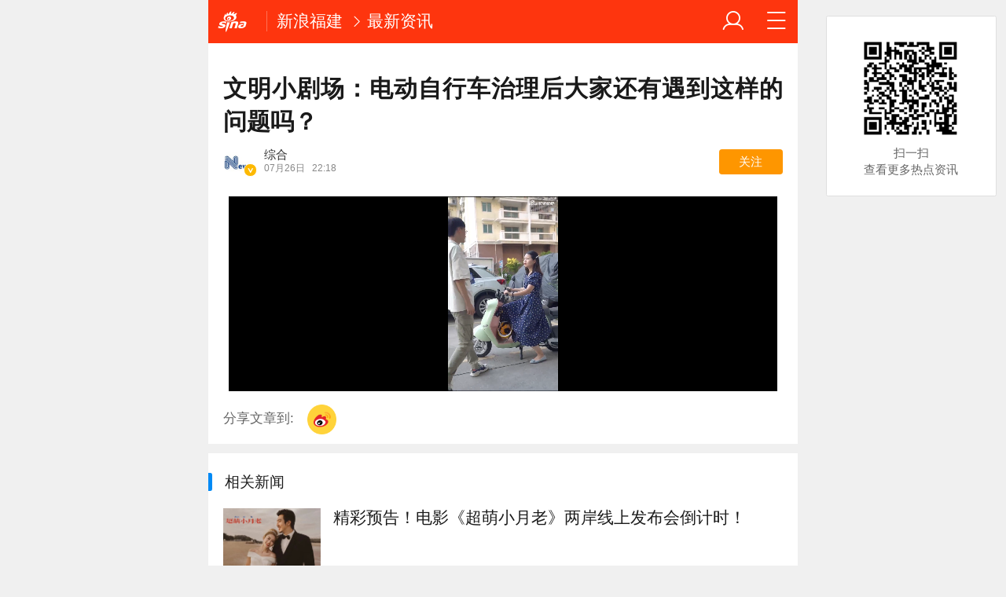

--- FILE ---
content_type: text/html; charset=utf-8
request_url: https://fj.sina.cn/hulitoutiao/news/2022-07-26/detail-imizirav5534360.d.html?vt=4&cid=237220&node_id=237220
body_size: 15495
content:

<!DOCTYPE html>
<html>
<head>
		<meta charset="utf-8" />
	<title>文明小剧场：电动自行车治理后大家还有遇到这样的问题吗？_手机新浪网</title>
	<meta name="keywords" content="手机新浪网,新闻、体育、娱乐、财经、科技、房产,新浪体育,2014世界杯,巴西世界杯,2014巴西世界杯,奥运会,里约奥运会,2016奥运会,sina.cn">
	<meta name="description" content="...">
    
    <meta name="viewport" content="width=device-width, initial-scale=1.0, maximum-scale=1.0, minimum-scale=1.0, user-scalable=no" />
	<meta name="apple-mobile-web-app-capable" content="yes" />
	<meta name="author" content="sina_mobile">
    <meta name="format-detection" content="telephone=no" />
	<meta name="referrer" content="always">
	<meta name="sudameta" content="allCIDs:255955,38866,56274,237220">
	<meta name="router-uri" content="sinanews://sina.cn/article/detail.pg?newsId=mizirav5534360-comos-fj-cms&dataidcomos:mizirav5534360&pkey=default" />
<script type="text/javascript">
var ua = window.navigator.userAgent.toLowerCase();
if(ua.indexOf("sinanews") != -1){
		addScript();
	}
	
	function addScript(){
		var script = document.createElement('script');
		script.setAttribute('type','text/javascript');
		script.setAttribute('src','//mjs.sinaimg.cn/umd/hb-direct/1.0.6/index.min.js');
		script.setAttribute('integrity','sha384-6EXXx5wBExH9N6FpaXT0UQl/4bhAeXmT+oHvNkC6YtsBvSCMODuCC2RBvJcMubQd');
		script.setAttribute('crossorigin','anonymous');
		document.getElementsByTagName('head')[0].appendChild(script);
	}
		
</script>	

	
	
    <!-- seo -->
	<meta property="og:type" content="news"/>
	<meta property="og:title" content="文明小剧场：电动自行车治理后大家还有遇到这样的问题吗？" />
	<meta property="og:description" content="文明小剧场：电动自行车治理后大家还有遇到这样的问题吗？" />
	<meta property="og:url" content="http://fj.sina.cn/hulitoutiao/news/2022-07-26/detail-imizirav5534360.d.html" />
	<meta property="article:author" content="综合"/>
	<meta property="article:published_time" content="2022-07-26 22:18:30" />
	<meta name="publishid" content="mizirav5534360" />
	
	<!-- 搜索引擎 辅助抓站 -->
	<meta name="robots" content="index, follow" />
	<meta name="googlebot" content="index, follow" />
	<meta name="baidu-site-verification" content="rTnMzcp5WP" />
	<meta name="shenma-site-verification" content="0c910b838092fac1fb183f3de2eeb30a" />
	
	<!-- 添加主屏幕-->
	<meta name="apple-mobile-web-app-title" content="新浪移动_手机新浪网">
	
	<link rel="stylesheet" type="text/css" href="//n3.sinaimg.cn/default/cf7470f9/20190830/cms_style.css?t=202112091430" />
	<link rel="apple-touch-icon-precomposed" href="//mjs.sinaimg.cn/wap/online/public/images/addToHome/sina_114x114_v1.png">
	<link rel="apple-touch-icon-precomposed" href="//mjs.sinaimg.cn/wap/online/public/images/addToHome/sina_57X57_v1.png">
	
	<script type="text/javascript">	
	/*	var targetProtocol = "https:";
var targetProtocol = "https:";
if (window.location.protocol != targetProtocol&&window.location.host!='cms.pub.sina.com.cn')
 window.location.href = targetProtocol +
  window.location.href.substring(window.location.protocol.length);*/
		var sudaLogConfig = {
			uId	: '',
			url : 'https://fj.sina.cn/hulitoutiao/news/2022-07-26/detail-imizirav5534360.d.html',
			prevPageClickTime : '',
			ext1: 'cid255955,cid38866,cid56274,cid237220',
		};
		/*function alert(a){
		console.log(a);
		}*/
	</script>
	 
	<script type="text/javascript" src="//mjs.sinaimg.cn/umd/base-tools-SUDA/1.1.20/index.min" integrity="sha384-qmS369WwgvEcDJJebpURcvqRw8OrPayY8S/siR+otJCdFi95oM/NSJPc/xo1p+Q/" crossorigin="anonymous"></script>
	<script>
        function rem() {var t = 100, o = 750, e = document.documentElement.clientWidth || window.innerWidth, n = Math.max(Math.min(e, 480), 320), h = 50;320 >= n && (h = Math.floor(n / o * t * .99)), n > 320 && 362 >= n && (h = Math.floor(n / o * t * 1)), n > 362 && 375 >= n && (h = Math.floor(n / o * t * 1)), n > 375 && (h = Math.floor(n / o * t * .97)), document.querySelector("html").style.fontSize = h + "px"};
        rem();
        window.onresize = function () {rem();}
    </script>
	
	<!-- css_s -->
	<!--广告组件升级  start-->
	
	<link rel="stylesheet" type="text/css" href="//mjs.sinaimg.cn/umd/wap_ads/1.1.96/style.min.css">
	<!--广告组件升级   end-->
		<link rel="stylesheet" type="text/css" href="//mjs.sinaimg.cn/wap/online/cms/article/V4/online/article_normalv4.css?v=5">
		<!-- css_e -->
	<style>
		.hd_s1{ background:#fe350e !important }
		.fl_words_ic {color: #fe350e;}
		.fl_words_num {background: #fe350e;}
		.fl_top, .fl_messges,.ft_ad {background:#fe350e;}
	</style>
	
	<!-- 正文统一文档信息配置 -->	
	<script type="text/javascript">		//统计参数问题
		var __docConfig = { 
			__domain:'ent',//文档所在域名
			__docId:'mizirav5534360',//文档ID
			__docUrl:'http://fj.sina.cn/hulitoutiao/news/2022-07-26/detail-imizirav5534360.d.html',//当前页面URL
			__shareUrl:'http://fj.sina.cn/hulitoutiao/news/2022-07-26/detail-imizirav5534360.d.html?from=qudao',
			__sportsShortURL:'http:',
			__cmntId:'default:comos-mizirav5534360:0',//评论ID
			__cmntTotal:'0',//评论数
			__isGetUserInfo:'1',//是否需要用户信息
			__mainPic:'http://n.sinaimg.cn/default/79e952e2/20200311/141258.jpg',//图片地址
			__cmntListUrl:'https://cmnt.sina.cn/index?product=comos&index=mizirav5534360&tj_ch=ent', //为空时，页面不跳转
			__gspsId:'comos:mizirav5534360',//微博分享用ID		
			__suda:'article_new_cms',
			__sudapageId:'2949',
			__title:'文明小剧场：电动自行车治理后大家还有遇到这样的问题吗？_手机新浪网',
			__content:'',
			__tj_ch:'ent',//统计参数
			__tj_sch:'ent',//统计参数
			__webURL:'https://fj.sina.cn/hulitoutiao/news/2022-07-26/detail-imizirav5534360.d.html',
			__ispraise:0,//是否点赞点踩
			__responeTime:'1769114391',
			__cateid:'sina_all',
			__cre:'techpagew',
			__media:'',			
			__colleid:'1769114391',
			__collekey:'650d555df895aee59d266fe70261361f',
			__pkeys:'7ecc3a95f5a7b955fd1e14ad1584dfcd',
			__pValue:'mizirav5534360',
			__api:'//interface.sina.cn/dfz/outside/wap/news/article_getall.d.json?docID=mizirav5534360&commentId=default:comos-mizirav5534360:0',
			__hotapi:'//interface.sina.cn/wap_api/hotnews.d.html',
			__hotNewsNo:40,	
			__searchsteamcnf: {
				//注释了的是可选参数，下面列出为默认值，可用“null”强制覆盖
				force: null
			},
			__isClearAd:0		};
		
		var commentConfig = {
            insertDom:'.j_cmt_wrap',
            page:'article',
            getcomments:'//interface.sina.cn/dfz/outside/wap/news/article_getall.d.json?docID=mizirav5534360&commentId=default:comos-mizirav5534360:0',//评论接口
            jsonp:'jsoncallback',
            jumpCmnt:true,
            shareBtn:true,
            showNewCmnt:false,
            timeConvert:true,
            multiple:false,
            autoStart:true,
			showCollBtn:true,
			httpToHttps:true,
			channel:'default',
			newsid:'comos-mizirav5534360',
			product:'comos',
			index:'mizirav5534360',
        };

		var globalConfig = {
			startTime : new Date().getTime() //页面开始渲染时间,目前应用于：日志统计、性能统计。
		}
	</script>
	<script>
        (window._ssp_global = window._ssp_global || {}).userConfig = {
            domain: "whn2.star-media.cn"
        }
		var __pushConfig = {
       		__isBanner : false, //判断是否出现banner
		}
	</script>	
	<!--script src="https://n.sinaimg.cn/default/47ed67ea/20170630/util.js?v=0630"></script-->
<meta name="sudameta" content="dataid:comos:mizirav5534360" /></head>
<body class="article_body">
<div id='wx_pic' style='height:0;overflow:hidden;'>
    <img src='https://n.sinaimg.cn/www/index/sina_logo.png' />
</div>
<main class="page_main fl_padding">
	<style>.art_p{    text-indent: 2em;}
		.art_img_mini{
		margin-bottom:.2rem;
		}
		.art_box img{
		width:100%;
		}
	</style>
<!--header_s-->
<header class="hd_s1">
	

	
	
	<a href="https://sina.cn?vt=4" title="手机新浪网" class="hd_ic_lg icon_logo_m fl j_backPrePage"></a>
	<h2 class="hd_tit_l">
		
		<a class="hd_tit_a" href="http://fj.sina.cn/?vt=4" title="新浪福建">新浪福建</a>

			<small class="icon_enter hd_tit_ic"></small><a class="hd_tit_a" href="http://fj.sina.cn/hulitoutiao/news/list-p1.d.html?vt=4">最新资讯</a>

		
	</h2>		
	<a href="http://news.sina.cn/guide.d.html?vt=4" title="网站导航" class="hd_ic  icon_navigation fr"></a>
	<a href="https://my.sina.cn/?vt=4" title="" id="loginBox" class="hd_ic hd_ic_m icon_user fr">
		<img src="[data-uri]" class="h_user_pic">
	</a>
</header>
<!--header_e-->



<div sax-type="proxy" class="j_sax box" data-id=""></div>




<section class="s_card">
	<!--正文_s-->
	<article class="art_box">

		<!--标题_s-->
		
		<h1 class="art_tit_h1" style="-webkit-line-clamp: initial;">文明小剧场：电动自行车治理后大家还有遇到这样的问题吗？</h1>		
		<!--标题_e-->
		
				<!--关注_s-->
		<section>
						<figure class="weibo_info look_info" data-uid="" data-key="6a8b9b47716e594c7750abd7f9d8db8e" data-time="1769114391">
				<em class="weibo_img">
					<img class="img_width" src="//n.sinaimg.cn/default/transform/200/w100h100/20251211/6070-dee9e911ba09db79c371b96a8061d513.jpg" />
					<span class="icon_page_v weibo_v"></span></em>
				<figcaption class="weibo_detail">
					<h2 class="weibo_user">综合</h2>
					<time class="weibo_time">
						<span class="weibo_time_day">07月26日						</span>22:18</time>
					<a class="look_sub j_article_wbreco" href="javascript:void(0)">关注</a>
				</figcaption>
			</figure>
		</section>
		<!--背景浮层-->
		<section class="fl_bg j_float_bg hide"></section>
		<!--确认弹出框-->
		<section class="fl_popup j_float_wbro hide">
			<h3 class="fl_popup_tit">确定不再关注此人吗</h3>
			<aside class="fl_popup_bottom"><a class="fl_popup_bottom_a" data-content="yes" href="javascript:void(0)">确定</a><a class="fl_popup_bottom_a" data-content="no" href="javascript:void(0)">取消</a></aside>
		</section>
		<!--关注_e-->
		
			
		<img class="sharePic hide" src="http://n.sinaimg.cn/default/79e952e2/20200311/141258.jpg"/>
				

<style>
.video-js{
	margin:0 auto;width:98%;
	
	}
</style>
			<div id="myflashBox" class="art_video_box j_article_video" style="" ></div>
<script>
	window.$FlashConfig = {
		url: "",	// flash播放器地址,
    container : "myflashBox",
    id: "myMovie",
    width: 578,
    height: 248,
		params : {
		 allowNetworking : "all",
		 allowScriptAccess : "always",
		 wmode : "opaque",
		 allowFullScreen : "true",
		 quality : "high"
		},
		attributes: {},
		flashvars: {
			autoPlay: 1,  //是否自动播放
			loop: 0,		
			autoLoad: 1,
			thumbUrl: "https://p2.ivideo.sina.com.cn/video/478/802/055/478802055_400_300.jpg",
			tj: 1,
			as: 1
		},
		h5attr: {
			autoPlay: false,  //是否自动播放
			controls: true, //是否显示控制条
			loop: false,		
			poster: "https://p2.ivideo.sina.com.cn/video/478/802/055/478802055_400_300.jpg", //视频加载前欲加载的图片地址，即播放器一开始显示的截图
			preload: "auto"
		}
  };
	
	var $SCOPE = {}
	$SCOPE["video"] = {
		video_id:"478802055",
    	pid:"1",
    	url: window.location.href,
    	title:"",
		swfOutsideUrl: ""
  };
	
</script>
<script src="//sjs2.sinajs.cn/video/sinaplayer/js/page/player.js"></script>
<script>
var player = playVideo($FlashConfig);
player.init($SCOPE.video);
player.on("flashInitCompleted", function(data){
	console.log("fffFF");
});
</script>
<!--mce-plugin-videoList2[{"listPlay":true,"videos":[{"title":"文明小剧场：电动自行车治理后大家还有遇到这样的问题吗？","videoid":"478802055","ad":true,"source":"","url":"","img":"https://p2.ivideo.sina.com.cn/video/478/802/055/478802055_400_300.jpg","largeImg":"https://p2.ivideo.sina.com.cn/video/478/802/055/478802055_400_300.jpg","smallImg":"https://p2.ivideo.sina.com.cn/video/478/802/055/478802055_400_300.jpg","tags":"","docID":"","vmsURL":"http://video.sina.com.cn/view/478802055.html","wapURL":"","dataid":"","editor":"NjM2MTUxNDE0OTY2NDg0NTU0Njc0NjUwNTM0MTQ5NTI2ODU5NDk1NDQxNjg0MzU1NTM2ODQzNTQ%3D","from":"vms"}],"downloadDescr":"","videoCard":false}]mce-plugin-videoList2-->

<div id='wx_pic' style='height:0;overflow:hidden;'>
    <img src='https://n.sinaimg.cn/www/index/sina_logo.png' />
</div>	

<!-- 分享模块_s -->
<section class="art_share">分享文章到:
	<a href="JavaScript:void(0)" title="分享到微博" class="art_share_weibo j_share_platform" data-platform="SinaWeibo">
		<img class="img_width" src="//mjs.sinaimg.cn/wap/online/cms/article/V4/images/share_weibo.png" />
	</a>
</section>
<!-- 分享模块_e -->

	</article>
	<!--正文_e-->


<!-- 相关视频_s -->
<section class="s_card j_relevent_video hide"></section>
<!-- 相关视频_e -->
<section class="s_card article_banner_ad">
	<aside class="feed_box">
<div sax-type="proxy" class="j_sax" data-inserttype="0" data-id=""></div>
	</aside>
</section>


</section>




<!--相关新闻_s-->
<section class="s_card ">
	<h2 class="card_tit">相关新闻</h2>
	<aside class="feed_box j_relevent_box_dfz" id="j_relevent_news_dfz" data-sudaclick="recommend_news">
		
		
		
		
		<a class="m_f_a" href="https://fj.sina.cn/hulitoutiao/2026-01-22/detail-inhiecaz5865596.d.html?vt=4" ><figure class="m_f_div"><img class="img_width j_art_lazy finpic" data-src="//n.sinaimg.cn/fj/crawl/117/w550h367/20260122/adfe-4f940ca983fb3f9d21a3efdfed0af95c.jpg" data-lazy-type="img_bg" src="[data-uri]" alt="精彩预告！电影《超萌小月老》两岸线上发布会倒计时！"></figure><aside class="m_f_con"><h2 class="m_f_con_t cm_tit title">精彩预告！电影《超萌小月老》两岸线上发布会倒计时！</h2><blockquote class="cm_f_ic"></blockquote></aside></a>
			
		
		<a class="m_f_a" href="https://fj.sina.cn/hulitoutiao/2026-01-22/detail-inhiecca2835993.d.html?vt=4" ><figure class="m_f_div"><img class="img_width j_art_lazy finpic" data-src="//n.sinaimg.cn/fj/crawl/163/w550h413/20260122/4b74-7f1dccc1dc0ecb73f41805e15a745ed9.png" data-lazy-type="img_bg" src="[data-uri]" alt="听热歌、逛市集！京东MALL三天精彩不停！"></figure><aside class="m_f_con"><h2 class="m_f_con_t cm_tit title">听热歌、逛市集！京东MALL三天精彩不停！</h2><blockquote class="cm_f_ic"></blockquote></aside></a>
			
		
		<a class="m_f_a" href="https://fj.sina.cn/hulitoutiao/2026-01-21/detail-inhhztvv6531504.d.html?vt=4" ><figure class="m_f_div"><img class="img_width j_art_lazy finpic" data-src="//n.sinaimg.cn/fj/crawl/692/w468h224/20260121/a96d-3c10872c146c9da904ef98dbdc76623f.png" data-lazy-type="img_bg" src="[data-uri]" alt="喜报！湖里区再获省级志愿服务荣誉！"></figure><aside class="m_f_con"><h2 class="m_f_con_t cm_tit title">喜报！湖里区再获省级志愿服务荣誉！</h2><blockquote class="cm_f_ic"></blockquote></aside></a>
			
		
		<a class="m_f_a" href="https://fj.sina.cn/hulitoutiao/2026-01-21/detail-inhhztvz8284739.d.html?vt=4" ><figure class="m_f_div"><img class="img_width j_art_lazy finpic" data-src="//n.sinaimg.cn/fj/crawl/539/w550h789/20260121/f9f0-40f0f99cdb9b556c37424fd7f8093641.png" data-lazy-type="img_bg" src="[data-uri]" alt="一起为湖里打Call！认准13、53这两部作品，等你来支持！"></figure><aside class="m_f_con"><h2 class="m_f_con_t cm_tit title">一起为湖里打Call！认准13、53这两部作品，等你来支持！</h2><blockquote class="cm_f_ic"></blockquote></aside></a>
					
		
		
	</aside>
</section>
<!--相关新闻_e-->

<!--评论_s-->
<section class="s_card j_cmt_wrap"></section>
<!--评论_e--><section class="s_card" style="
    text-align: center;
">
<div class="article_push">
	<div data-sudaclick="adtaobao" class="ad_outline"><script>(function(f){var b=f.createElement("script"),g=f.getElementsByTagName("head")[0];var e={pid:"mm_47666104_9268668_33402353",width:"300",height:"110"};window.alimama_m_show||(b.charset="utf-8",b.async=!0,b.src="http://cdn.tanx.com/t/m/m.js",g.insertBefore(b,g.firstChild));f.write("<iframe frameborder=0 scrolling='no' marginwidth='0' marginheight='0' style='display:none;' id='tanx-a-"+e.pid+"'></iframe>");alimama_m=window.alimama_m||[];alimama_m.push(e)})(document);</script></div>
</div></section>	

<!--广告_e-->


<style>
	.xc_tab_box{padding-bottom:0;}
	.xc_da{display: block;
    padding-bottom: .3rem;}
</style>
	



<!--推荐阅读_s-->
<section class="s_card j_article_relevent">
	<h2 class="card_tit">推荐阅读</h2>
	<aside class="feed_box j_relevent_box_dfz" id="j_relevent_reading_dfz" data-sudaclick="recommend_news">
	
	</aside>
	<aside class="feed_box j_relevent_box" style="display:none;" id="j_relevent_reading" data-sudaclick="recommend_news">
		
	</aside>
	<section class="loading j_load_bar">
		<span class="loading_ic icon_s_refresh"></span><span class="loading_txt">加载中...</span>
	</section>
</section>

<!--推荐阅读_e-->

	    <!--footer_s-->
    <footer class="ft">
        <nav class="hd_nav  ft_nav" style="display:none;">
									<a class="hd_nav_a ft_nav_a" href="https://video.sina.cn/?vt=4" title="视频">视频</a>
						<a class="hd_nav_a ft_nav_a" href="https://bn.sina.cn/?vt=4" title="直播">直播</a>
						<a class="hd_nav_a ft_nav_a" href="https://photo.sina.cn/?vt=4" title="美图">美图</a>
						<a class="hd_nav_a ft_nav_a" href="https://blog.sina.cn/?vt=4" title="博客">博客</a>
						<a class="hd_nav_a ft_nav_a" href="https://k.sina.cn/?vt=4" title="看点">看点</a>
						<a class="hd_nav_a ft_nav_a" href="http://gov.sina.cn/?vt=4" title="政务">政务</a>
						<a class="hd_nav_a ft_nav_a" href="https://joke.sina.cn/?vt=4" title="搞笑">搞笑</a>
						<a class="hd_nav_a ft_nav_a" href="https://ent.sina.cn/star/index.d.html?vt=4" title="八卦">八卦</a>
						<a class="hd_nav_a ft_nav_a" href="https://eladies.sina.cn/feel?vt=4" title="情感">情感</a>
						<a class="hd_nav_a ft_nav_a" href="https://travel.sina.cn/?vt=4" title="旅游">旅游</a>
						<a class="hd_nav_a ft_nav_a" href="https://fo.sina.cn/?vt=4" title="佛学">佛学</a>
						<a class="hd_nav_a ft_nav_a" href="https://zhongce.sina.cn/?vt=4" title="众测">众测</a>
						        </nav>
        <address class="ft_ad">
            <nav class="ft_down">
				<a class="ft_down_a" href="https://sina.cn?vt=4" title="首页">首页</a>
                <a class="ft_down_a" href="//so.sina.cn/palmnews/?vt=4&amp;id=105" title="客户端下载">客户端下载</a>
                <a class="ft_down_a" href="//news.sina.cn/guide.d.html?vt=4" title="导航">导航</a>
                <a class="ft_down_a" href="//lives.sina.cn/live/live?vt=4&amp;id=314" title="吐槽">吐槽</a>
                <a class="ft_down_a" href="//comment5.sina.cn/comment/skin/feedback.html?vt=4&amp;channel=ly&amp;newsid=888" title="举报">举报</a>
            </nav>
            <p class="ft_down_p1"><a href="//www.12377.cn/" style="color:#e8f5fd">中央网信办举报中心</a></p>
            <p class="ft_down_p2">违法和不良信息举报电话：010-62675637</p>
            <p class="ft_down_p3">Sina.cn(京ICP0000007) &nbsp; 2026-01-23 04:39</p>
        </address>
    </footer>
    <!--footers_e-->
		</main>
	<section class="alert-module j_alert_box" style="display:none;"><i class="j_alert_text"></i></section>

	<!--图片统计_s-->
	<script type="text/javascript">
		var articleMaskLayer = {
			ch:'ent',
			isPV:true
		}
	</script>
<script src="//mjs.sinaimg.cn/umd/wap_ads/1.1.96/index.min.js"></script>
<script src="https://mjs.sinaimg.cn/wap/online/public/share/shareWx_main.js">
	<!--图片统计_s-->

	
		<div sax-type='lmt' class="def260123 j_lmt_w" data-id=""></div>
	<script sax-type="lmt" type="text/html">
		<div class="lmt_w">
			<span class="lmt_c_w icon_com"></span>
	        <a href="<% content[0].link[0] %>">
	            <img class="lmt_img" alt="<% content[0].src[1] %>" src="<% content[0].src[0] %>">
	        </a>
        </div>
    </script>

	<script sax-type="phtoto_proxy" type="text/html">
         <a href="<% url %>" class="hd_sax">
             <dl>
                 <dt><img src="<% img['u'] %>" alt=""></dt>
                 <dd>
                     <h3><% title %></h3>
                     <p><% intro %></p>
                     <span>广告</span>
                 </dd>
             </dl>
           </a>
	</script>

	<script sax-type="sax_5" type="text/html">
		<a href="<% content[0].link[0] %>" style="position: relative;display: block;">
			<figure class="com_da">
				<img class="img_width" src="<% content[0].src[0] %>" alt="<% content[0].src[1] %>">
				<mark class="com_da_m">广告</mark>				
			</figure>		
		</a>
	</script>

	<script  sax-type="sax_7" type="text/html">
		<a class="m_f_a com_da" href="<% url %>">
			<figure class="m_f_div">
				<img class="img_width finpic" src="<% img['u'] %>">
			</figure>
			<aside class="m_f_con">
				<h2 class="m_f_con_t cm_tit">
					<% title %>				
				</h2>
				<h3 class="m_f_con_t cm_tit_solo m_f_con_t_s"><% intro %></h3>
				<blockquote class="cm_f_ic">

					<mark class="cm_mark">广告</mark>
					<em class="m_f_con_n fr">1.6万<span class="m_f_con_ic icon_com"></span></em>
				</blockquote>
			</aside>
		</a>
	</script>
<script src="//mjs.sinaimg.cn/wap/project/article_video/0.0.85/vendor/vendor.min.js"></script>


	<script sax-type="sax_taobao" type="text/html">
		<a href="<% content[0].link[0] %>" style="position: relative;display: block;height:100%" >
			<img src="<% content[0].src[0] %>" alt="<% content[0].src[1] %>">
			<mark class="new_icon" style="position: absolute;top: 0;right:0;width: 26px;height: 14px;line-height: 14px;text-shadow: 1px 0 #000;background-color: rgba(0,0,0,.18);color: #fff;font-size: 10px;-webkit-transform: scale(.6);transform: scale(.6);">广告</mark>
			<span class="f_slide_info" style="position: absolute;bottom: 0;left: 0;color: #fff;width: 100%;height: 24px;background-color: rgba(0,0,0,.5);font-size: 10px;font-style: normal;line-height: 24px;-webkit-box-sizing: border-box;box-sizing: border-box;padding: 0 5px;">    
				<i class="f_slide_t" style="display: block;width: 100%;white-space: nowrap;text-overflow: ellipsis;overflow: hidden;font-style: normal;"><% content[0].src[1] %></i>   
			</span>
		</a>
	</script>
	
	<script src="https://mjss.sinaimg.cn/wap/public/suda/201611311000/suda_map.min.js?v=1"></script>  
	<script type="text/javascript"> 	
		var sudaMapConfig = { 
			uId:'', 
			pageId : '2949' 
		}; 
		suda_init(sudaMapConfig.pageId, 100);
		window.wap_class = "def260123";
		window.native_class = "j_native_def260123";
	</script>
	
		
	<script src="//n.sinaimg.cn/default/79e952e2/20181109/articlev5.js"></script>
	<!--含有sax.sina.com.cn已更新为v5版本script src="https://n.sinaimg.cn/default/47ed67ea/20170626/articlev4.js?v=2"></script-->

<!--2022/11/21 yifan16注释 评论改造，因依赖这个js文件-->
<!-- 	<script src="https://n.sinaimg.cn/default/47ed67ea/20170630/index.min.js?v=0630"></script> -->
<script src="https://mjs.sinaimg.cn/wap/module/base/js/zepto.min.js"></script>
<script src="https://mjs.sinaimg.cn/wap/online/public/newExposure/v2/newExposure.min.js"></script>
<script src="https://mjs.sinaimg.cn/wap/online/public/tytrack/main.js "></script>

	<script> window.tyTrack($('#feed_box j_relevent_box_dfz'));</script>
<script>
	
	
window.dfz_fy_zwy_pdps2='';
window.dfz_fy_zwy_pdps5='';
window.dfz_fy_zwy_pdps10='';
window.dfz_fy_zwy_pdps13='';
window.dfz_fy_zwy_pdps16='';
window.dfz_fy_zwy_pdps19='';
//window.dfz_leju4='';
//window.dfz_leju8='';
//window.dfz_leju4_l='';
//window.dfz_leju8_l='';
$(function(){

setTimeout(function(){

 var url='//cre.dp.sina.cn/api/v3/get?cateid=sina_all&cre=tianyi&mod=wlocal&merge=3&statics=1&action=0&up=0&down=0&length=20&fields=url%2Csurl%2Cmtitle%2Cstitle%2Ctitle%2Cwapurls%2Cwapurl%2Cimg%2Ccomment_count%2Ctype%2Cctime&local_code=fj';
	$.ajax({
    url:url,
    type:"get",
    dataType:'jsonp',
    callback:'_sinaads_cbs_b4nlkg',
    success:function(data){
		var new_arr = [];
		if(data.status.code==0&&data.data[0].reason!=98){
			console.debug(data.data);
			
			dfz_inter(1,data);
		}else{
			dfz_inter(1,'');
			
		}
		
	}})

	
	

function dfz_inter(page,ty_data){
	$.get("https://interface.sina.cn/dfz/outside/wap/index_v2.d.html?pos=333&ad_num=0&col=56302",
	{
	show_num:26
	}

	,function(data){
	//console.debug(data);
		if(data.result.status.code==0){
			var htmls='';
			if(ty_data){
				var new_obj = Object.assign(ty_data, data.result.data);
				console.log(new_obj);
			}else{
				var new_obj=data.result.data;
			}
			var total = 0;
			if(new_obj.data){
				for(total;total<new_obj.data.length;total++){
					if(new_obj.data[total].mthumbs){
						var isHttpImgSrc =new_obj.data[total].thumb?new_obj.data[total].thumb:new_obj.data[total].mthumbs[0];
					}else{
						var isHttpImgSrc =new_obj.data[total].thumb?new_obj.data[total].thumb:'';
					}
					
						
					var isHttpTitle = new_obj.data[total].title?new_obj.data[total].title:new_obj.data[total].mintro;
					if(isHttpImgSrc==''){
						var single_one = '<a class="m_f_a j_nativeLiteCell" href='+new_obj.data[total].surl+' data-info='+new_obj.data[total].info+'><aside class="m_f_con"><h2 class="m_f_con_t cm_tit title">'+isHttpTitle+'</h2><blockquote class="cm_f_ic"><em class="m_f_con_n fr" style="display:none;"><span class="m_f_con_ic icon_com"></span></em></blockquote></aside></a>';
					}else{
					var single_one = '<a class="m_f_a j_nativeLiteCell" href='+new_obj.data[total].surl+' data-info='+new_obj.data[total].info+'><figure class="m_f_div"><img class="img_width j_art_lazy finpic" data-src='+'//z'+Math.floor(Math.random()*10)+'.sinaimg.cn/auto/crop?img='+encodeURIComponent(isHttpImgSrc)+'&size=200_134'+' data-lazy-type="img_bg" src='+'//z'+Math.floor(Math.random()*10)+'.sinaimg.cn/auto/crop?img='+encodeURIComponent(isHttpImgSrc)+'&size=200_134'+' alt='+isHttpTitle+'></figure><aside class="m_f_con"><h2 class="m_f_con_t cm_tit title">'+isHttpTitle+'</h2><blockquote class="cm_f_ic"><em class="m_f_con_n fr" style="display:none;"><span class="m_f_con_ic icon_com"></span></em></blockquote></aside></a>';
					}					
					
					
					if(total==1){
						htmls+='<div sax-type="proxy" class="j_native" data-id='+dfz_fy_zwy_pdps2+'></div>';
					}else if(total==4){
							 htmls+='<div sax-type="proxy" class="j_native" data-id='+dfz_fy_zwy_pdps5+'></div>';
					}else if(total==9){
							 htmls+='<div sax-type="proxy" class="j_native" data-id='+dfz_fy_zwy_pdps10+'></div>';
					}else if(total==12){
							 htmls+='<div sax-type="proxy" class="j_native" data-id='+dfz_fy_zwy_pdps13+' ></div>';
					}else if(total==15){
							 htmls+='<div sax-type="proxy" class="j_native" data-id='+dfz_fy_zwy_pdps16+' ></div>';
					}else if(total==18){
							 htmls+='<div sax-type="proxy" class="j_native" data-id='+dfz_fy_zwy_pdps19+'></div>';
					}else{
					
						
					htmls+=single_one;
					}
					
				}
			}
			//console.log(new_obj);
		}
		
		if(total<26){
			//console.log(new_obj.list);
			//console.log(total);
			for(var j=0;j<26-total;j++){
				if(total+j==1){
						htmls+='<div sax-type="proxy" class="j_native" data-id='+dfz_fy_zwy_pdps2+'></div>';
					
					}else if(total+j==4){
							 htmls+='<div sax-type="proxy" class="j_native" data-id='+dfz_fy_zwy_pdps5+'"></div>';
					}else if(total+j==9){
							 htmls+='<div sax-type="proxy" class="j_native" data-id='+dfz_fy_zwy_pdps10+'></div>';
					}else if(total+j==12){
							 htmls+='<div sax-type="proxy" class="j_native" data-id='+dfz_fy_zwy_pdps13+' ></div>';
					}else if(total+j==15){
							 htmls+='<div sax-type="proxy" class="j_native" data-id='+dfz_fy_zwy_pdps16+' ></div>';
					}else if(total+j==18){
							 htmls+='<div sax-type="proxy" class="j_native" data-id='+dfz_fy_zwy_pdps19+' ></div>';
					}else{
						var isHttpImgSrc =new_obj.list[j].allPics.pics[0].imgurl;
						htmls+='<a class="m_f_a j_nativeLiteCell" href='+new_obj.list[j].URL+' data-info="" ><figure class="m_f_div"><img class="img_width j_art_lazy finpic" data-src='+'//z'+Math.floor(Math.random()*10)+'.sinaimg.cn/auto/crop?img='+encodeURIComponent(isHttpImgSrc)+'&size=200_134'+' data-lazy-type="img_bg" src='+'//z'+Math.floor(Math.random()*10)+'.sinaimg.cn/auto/crop?img='+encodeURIComponent(isHttpImgSrc)+'&size=200_134'+' alt='+new_obj.list[j].langtitle+'></figure><aside class="m_f_con"><h2 class="m_f_con_t cm_tit title">'+new_obj.list[j].langtitle+'</h2><blockquote class="cm_f_ic"><em class="m_f_con_n fr" style="display:none;"><span class="m_f_con_ic icon_com"></span></em></blockquote></aside></a>';	
					}
			}
			
		}
		$('#j_relevent_reading_dfz').html(htmls);
		/*$('.j_nativeLiteCell').eq(3).attr('href',dfz_leju4_l);
		$('.j_nativeLiteCell').eq(3).html(dfz_leju4);
		$('.j_nativeLiteCell').eq(7).attr('href',dfz_leju8_l);
		$('.j_nativeLiteCell').eq(7).html(dfz_leju8);*/
	//dev_v4
		tyTrack($('#j_relevent_reading_dfz'));
		 $('.j_load_bar').hide();

		
		 function getAMData() {
                var t = {
                    ds: window.screen.width + "*" + window.screen.height,
                    ov: navigator.userAgent.toLowerCase().indexOf("iphone") > -1 ? "ios" : "android"
                };
                return JSON.stringify(t)
            }
			function getMode(t) {
                    try {
                        return this.set("check", 1),
                        this.get(t)
                    } catch (e) {}
                }
		var sinaSax=function(){
    "use strict";
    var t={
            saxType: {},
            sax: [{
                "class": "j_sax",
                url:"https://sax.sina.cn/wap/impress",
                id: "id",
                pv: "content-0-pv",
                data: "ad",
                urlFix: function() {
                    var t = getAMData();
                    return "&rotate_count=" + parseInt(isNaN(getMode("sax_wap")) ? 1e3 * Math.random() : i.storage.get("sax_wap")) + "&am=" + encodeURIComponent(t)
                }
            }, {
                "class": "j_native",
                url: "https://sax.sina.cn/native/impress",
                id: "pdps",
                pv: "pvmonitor",
                urlFix: function() {
                    var t = getAMData();
                    return "&rotate_count=" + parseInt(isNaN(getMode("sax_native")) ? 1e3 * Math.random() : i.storage.get("sax_native")) + "&am=" + encodeURIComponent(t)
                }
            }],
            init:function(){if(-1==window.location.href.indexOf("wm=3206")){
                for(var t,e=0,n=this.sax.length;n>e;e++)
                    this.sax[e].pdpsArr=[],
                this.sax[e].pdpsNodes=this.sax[e].pdpsNodes||[],
                this.sax[e].pdpsStr=this.sax[e].pdpsStr||[],
                this.sax[e].pdpsNodes.push(this.getValidClass(this.getClass(this.sax[e]["class"]))),
                t=this.sax[e].pdpsNodes.length-1,
                this.sax[e].pdpsStr.push(this.getPdpsArr(this.sax[e].pdpsNodes[t]));
                this.creatPvElement(),this.getSaxType(),
                this.ajaxHandle(t),location.hash.indexOf("preview")+1&&this.preview()}},
                preview:function(){
                    var t=decodeURIComponent(location.hash.substring(1)).split("|");
                    if(t[0]=t[0].split("=")[1],t[0]&&t[3]){
                        var e="//sax.sina.cn/wap/preview?adunit_id="+t[0]+"&date="+t[1]+"&ip="+t[2]+"&deid="+t[3]+"&rotate_count="+parseInt(1e3*Math.random())+"&page_url="+encodeURIComponent(window.location.href)+"&version=vt4&timestamp="+Date.now();
                        this.previewArr=t,this.jsonp(e,this.previewCallback)}else alert("参数错误")},
                        previewCallback:function(t,e,n,i){t.ad?i.previewData=t.ad[0]:alert("没有预览数据")},
                        insertPreview:function(t,e){if(this.previewData)try{e.innerHTML=this.jsTemplate(t,this.previewData)}

                        catch(n){this.callback("error",n)}else{var i=this;setTimeout(function(){i.insertPreview(t,e)},500)}},
                        creatPvElement:function(){var t="sax_pv_count";document.getElementById(t)?this.pvBox=document.getElementById(t):(this.pvBox=this.creatElement("div",{id:t,style:"display:none"}),
                            document.body.appendChild(this.pvBox))},
                        getClass:function(t){return document.getElementsByClassName(t)},
                        getValidClass:function(t){for(var e=0,n=t.length,i=[];n>e;e++)"loaded"!==t[e].getAttribute("loaded")&&t[e].getAttribute("data-id")&&t[e].getAttribute("sax-type")&&(t[e].setAttribute("loaded","loaded"),i.push(t[e]));return i},
                        getCookie:function(t){return void 0==t||""==t?"":this.stringSplice(document.cookie,t,";","")},
                        stringSplice:function(t,e,n,i){if(""==t)return"";i=""==i?"=":i,e+=i;var a=t.indexOf(e);if(0>a)return"";a+=e.length;var s=t.indexOf(n,a);return a>s&&(s=t.length),t.substring(a,s)},
                        setCookie:function(t,e,n,i,a,s){var r=[];if(r.push(t+"="+escape(e)),n){var o=new Date,p=o.getTime()+36e5*n;o.setTime(p),r.push("expires="+o.toGMTString())}i&&r.push("path="+i),a&&r.push("domain="+a),s&&r.push(s),document.cookie=r.join(";")},getRate:function(t){return t.dataset.rate&&this.getCookie(t.dataset.id)?!1:!0},setRate:function(t){t.dataset.rate&&this.setCookie(t.dataset.id,1,24*(t.dataset.rate-0))},getPdpsArr:function(t){for(var e=[],n=0,i=t.length;i>n;n++)e.push(t[n].getAttribute("data-id"));return e.join(",")},
                        ajaxHandle:function(t){for(var e=0,n=this.sax.length;n>e;e++)if(this.sax[e].pdpsStr[t]){var i=this.sax[e].url+"?adunit_id="+this.sax[e].pdpsStr[t]+"&page_url="+encodeURIComponent(window.location.href)+"&timestamp="+Date.now(),a=this.sax[e].urlFix;a&&"function"==typeof a&&(i+=a()),this.jsonp(i,this.callbackHandle,e,t,this.completeHandle,1e4)}},getSaxType:function(){var t=0,e=function(){for(var e=document.getElementsByTagName("script"),n=0,i=e.length;i>n;n++){var a=e[n].getAttribute("sax-type");if(a&&!this.saxType.hasOwnProperty(a)){var s="sax_template_"+t++;e[n].id=s,this.saxType[a]=s}}};return e}(),insertSucc:function(t){if(window.insertSucc)for(var e=0;e<insertSucc.length;e++)insertSucc[e](t)},completeHandle:function(){t.callback("completeFunc")},callbackHandle:function(t,e,n,i){var a=i.sax[e].pdpsStr[n].split(","),s=[];t=i.formatData(t,e,"data"),i.sax[e].pdpsArr[n]=a;for(var r=0,o=t.length;o>r;r++){var p=a.indexOf(t[r][i.sax[e].id]),c=i.getTemplateScriptId(e,n,p),l=i.sax[e].pdpsNodes[n][p];if(c)try{i.previewArr&&i.previewArr[0]===l.getAttribute("data-id")?(i.insertPreview(c,l),i.callback("insertSucc",[l])):(l.innerHTML=i.jsTemplate(c,t[r]),s.push(p),i.sendPv(t[r],e),i.getRate(l)&&(i.insertSucc([l]),i.callback("insertSucc",[l]),i.setRate(l)))}catch(d){i.callback("error",[d])}else s.push(p),i.getRate(l)&&(i.callback("proxy",[l,t[r]]),i.setRate(l)),i.sendPv(t[r],e);i.deeplink(t[r],l)}
                        for(var u=0,h=a.length;h>u;u++)-1===s.indexOf(u)&&i.callback("nullData",[i.sax[e].pdpsNodes[n][u]]);
                            i.clearNoneDataPdpsLock(e,n)},
                        clearNoneDataPdpsLock:function(t,e){for(var n=this.sax[t].pdpsNodes[e],i=0,a=n.length;a>i;i++)!n[i].innerHTML&&this.isBlank(n[i].innerHTML)&&n[i].removeAttribute("loaded")},listener:{},
                        bind:function(t,e){this.listener.hasOwnProperty(t)||(this.listener[t]=[]),this.listener[t].push(e)},
                        callback:function(t,e){if(this.listener.hasOwnProperty(t))for(var n=0,i=this.listener[t].length;i>n;n++)this.listener[t][n].apply(this,e)},
                        deeplink:function(e,n){if("undefined"!=typeof e.content&&e.content.length>0)for(var i=e.content,a=null,s=n.children[0],r=0,o=i.length;o>=r;r++)!function(e){if("undefined"==typeof i[e]&&(a=e),e!=a&&"undefined"!=typeof i[e].type&&i[e].type.indexOf("deeplink")>-1){var n=i[e].src,r=i[e].link;s.addEventListener("click",function(e){e.preventDefault(),t.huqiFunc(n,r)},!1)}}(r)},huqiFunc:function(t,e){for(var n=null,i=0,a=t.length;a>=i;i++)"undefined"!=typeof t[i]&&t[i].indexOf("sinaweibo")>-1&&(n=t[i],location.href=n);setTimeout(function(){window.location.href=e},3e3)},
                        sendPv:function(t,e){for(var t=this.formatData(t,e,"pv"),n=0,i=t.length;i>n;n++){var a=t[n];if(a&&!this.isBlank(a)){var s=this.creatElement("img",{src:a});this.pvBox.appendChild(s)}}},isBlank:function(t){return/^\s*$/.test(t)},formatData:function(t,e,n){if(this.sax[e][n])for(var i=this.sax[e][n].split("-"),a=0,s=i.length;s>a;a++)t=t[i[a]];return t},
                        getTemplateScriptId:function(t,e,n){var i=this.sax[t].pdpsNodes[e][n];return this.saxType[i.getAttribute("sax-type")]},
                        creatElement:function(t,e){var n=document.createElement(t);for(var i in e)n.setAttribute(i,e[i]);return n},
                        jsonp:function(){
                            var t=0,e=function(e,n,i,a,s,r){
                                var o,p=t,c="sax_jsonpCallback_"+t++,e=e+(e.indexOf("?")+1?"&":"?")+"callback="+c,l=this.creatElement("script",{src:e,id:"sax_script_jsonp_"+p}),
                                d=this;window[c]=function(t){clearTimeout(o),n(t,i,a,d),s&&s(),
                                    document.getElementById("sax_script_jsonp_"+p).remove(),window[c]=null},
                                    "undefined"!=typeof r&&(o=setTimeout(function(){s&&s(),document.getElementById("sax_script_jsonp_"+p).remove(),window[c]=null},r)),
                                    document.body.appendChild(l)};return e}(),
                                    jsTemplate:function(){var t={},e=function n(e,i){var a=/\W/.test(e)?new Function("obj","var p=[],print=function(){p.push.apply(p,arguments);};with(obj){p.push('"+e.replace(/[\r\t\n]/g," ").split("<%").join(" ").replace(/((^|%>)[^\t]*)'/g,"$1\r").replace(/\t(.*?)%>/g,"',$1,'").split("    ").join("');").split("%>").join("p.push('").split("\r").join("\\'")+"');}return p.join('');"):t[e]=t[e]||n(document.getElementById(e).innerHTML);return i?a(i):a};return e}()};return t}();
            setTimeout(function(){sinaSax.init()},100);

var proxy_column_feed = {
        getCommStr: function (data) {
            var $comment_total = data['comment_total'];
            var $comm_str = (data['adtype'] == '01' ? ($comment_total == 0 ? '' : $comment_total) : $comment_total);
            return $comm_str == 0 ? '' : $comm_str;
        },
        temp31: function (dom, data) {
            var arr=[];
             arr.push('<a class="m_f_a" href="' + data['url'] + '">');
                arr.push('<figure class="m_f_div"><img class="img_width" src="'+data['img']['u']+'" data-src="' + data['img']['u'] + '" alt="' + data['title'] + '"></figure>');
                arr.push('<aside class="m_f_con">');
                arr.push('<h2 class="m_f_con_t cm_tit_solo">' + data['title'] + '</h2>');               
                arr.push('<h3 class="m_f_con_t cm_tit_solo m_f_con_t_s">'+data['intro']+'</h3>');
                arr.push('<blockquote class="cm_f_ic">');
                arr.push('<mark class="cm_mark">广告</mark>');
                if(data['comment_reply']){
                    arr.push('<em class="m_f_con_n fr">'+data['comment_reply']+'<span class="m_f_con_ic icon_com"></span></em>');
                }
                else{
                    arr.push('<em class="m_f_con_n fr">'+parseInt(Math.random()*100,10)+'<span class="m_f_con_ic icon_com"></span></em>');
                }
                arr.push('</blockquote>');
                arr.push('</aside></a>');
            dom.innerHTML = arr.join('');
        },
        temp33: function (dom, data) {
            var arr=[];
             arr.push('<a class="m_f_a show" href="' + data['url'] + '">');
                arr.push('<h3 class="cm_tit">' + data['title'] + '</h3>');
                arr.push('<aside class="i_gx3_img_box">');
                if(data['images'].length >= 3){
                    arr.push('<figure class="i_gx3_img_div"><img class="img_width" src="'+data['images'][0]['u']+'" data-src="' + data['images'][0]['u'] + '" alt="' + data['title'] + '" /></figure>');
                    arr.push('<figure class="i_gx3_img_div"><img class="img_width" src="'+data['images'][1]['u']+'" data-src="' + data['images'][1]['u'] + '" alt="' + data['title'] + '" /></figure>');
                    arr.push('<figure class="i_gx3_img_div"><img class="img_width" src="'+data['images'][2]['u']+'" data-src="' + data['images'][2]['u'] + '" alt="' + data['title'] + '" /></figure>');
                }
                arr.push('</aside>');
                arr.push('<blockquote class="cm_f_ic">');
                arr.push('<mark class="cm_mark">广告</mark>');
                if(data['comment_reply']){
                    arr.push('<em class="m_f_con_n fr">'+data['comment_reply']+'<span class="m_f_con_ic icon_com"></span></em>');
                }
                else{
                    arr.push('<em class="m_f_con_n fr">'+parseInt(Math.random()*100,10)+'<span class="m_f_con_ic icon_com"></span></em>');
                }
                arr.push('</blockquote>');
                arr.push('</a>');
            dom.innerHTML = arr.join('');
        },
        temp35: function (dom, data) {
            var arr=[];
           arr.push('<a class="show m_f_a" href="' + data['url'] + '">');
                arr.push('<h3 class="cm_tit">' + data['title'] + '</h3>');
                arr.push('<aside class="i_gx3_img_box">');
                arr.push('<figure class="i_gx3_img_div i_gx3_img_div_solo"><img class="img_width" src="'+data['img']['u']+'"  data-src="'+data['img']['u']+'" alt="' + data['title'] + '"></figure>');
                arr.push('</aside>');
                arr.push('<blockquote class="cm_f_ic">');
                arr.push('<mark class="cm_mark">广告</mark>');
                if(data['comment_reply']){
                    arr.push('<em class="m_f_con_n fr">'+data['comment_reply']+'<span class="m_f_con_ic icon_com"></span></em>');
                }
                else{
                    arr.push('<em class="m_f_con_n fr">'+parseInt(Math.random()*100,10)+'<span class="m_f_con_ic icon_com"></span></em>');
                }
                
                arr.push('</blockquote>');
                arr.push('</a>');
            dom.innerHTML = arr.join('');
        },
		temp40: function (dom, data) {//wap动态大图模板   templateid为40
            var arr=[];
                arr.push('<section class="m_f_a show">');
                arr.push('<a class="show" href="' + data['url'] + '" id="temp40_posXY">');
                arr.push('<h3 class="cm_tit">' + data['title'] + '</h3>');
                arr.push('</a>');
                arr.push('<aside class="i_gx3_img_box j_gif" id="j_gif">');
                
                arr.push('<figure class=" i_gx3_img_div_solo"><img class="img_width" src="'+data['images'][0]['u']+'"  data-src-info="'+data['images'][1]['u']+'" alt="' + data['title'] + '"></figure>');
                arr.push('<em class="m_iq_img3x2x3_e">点击查看动图</em>');
                arr.push('</aside>');
                arr.push('<blockquote class="cm_f_ic">');
                arr.push('<mark class="cm_mark">广告</mark>');
                if(data['comment_reply']){
                    arr.push('<em class="m_f_con_n fr">'+data['comment_reply']+'<span class="m_f_con_ic icon_com"></span></em>');
                }
                else{
                    arr.push('<em class="m_f_con_n fr">'+parseInt(Math.random()*100,10)+'<span class="m_f_con_ic icon_com"></span></em>');
                }
                
                arr.push('</blockquote>');
                arr.push('</section>');
            dom.innerHTML = arr.join('');

            gifListener();
        },
        temp42: function (dom, data) {//视频大图模板   templateid为42
            var arr=[];
                arr.push('<section class="m_f_a show videobox" data-videojc="' + data['play'] + '">');
                arr.push('<a class="show " href="' + data['url'] + '" id="temp42_posXY">');
                arr.push('<h3 class="cm_tit">' + data['title'] + '</h3>');
                arr.push('</a>');
                arr.push('');
                arr.push('');
                arr.push('<figure class="m_video_img_box">');
                arr.push('<img class="img_width" src="'+data['img']['u']+'"  data-src="'+data['img']['u']+'" alt="' + data['title'] + '">');
                arr.push('<span class="cm_btn_paly icon_s_video cm_c_c"></span>');
                arr.push('</figure>');
                //视频容器
                arr.push('<figure class="m_video_img_box hide"  vid="'+data['vid']+'" id="vid'+data['vid']+'">');
                arr.push('</figure>');
                //视频容器end
                arr.push('<blockquote class="cm_f_ic">');
                arr.push('<mark class="cm_mark">广告</mark>');
                if(data['comment_reply']){
                    arr.push('<em class="m_f_con_n fr">'+data['comment_reply']+'<span class="m_f_con_ic icon_com"></span></em>');
                }
                else{
                    arr.push('<em class="m_f_con_n fr">'+parseInt(Math.random()*100,10)+'<span class="m_f_con_ic icon_com"></span></em>');
                }
                arr.push('</blockquote>');
                arr.push('</section>');
            dom.innerHTML = arr.join('');
            this.vid.push('vid'+data['vid']);
            var ajaxUrl = prtl+"interface.sina.cn/video/wap/videoinfo.d.json?"+"vid="+data['vid'];

             $.ajax({
                dataType: 'jsonp',
                url: ajaxUrl,
                jsonpCallback: "jsonp_" + parseInt(1000 * Math.random()),
                success: function (_data) {
                    if (!_data.data.baseUrl) {
                        //arguments.callee(this);
                    } else {
                        var url = _data.data.baseUrl;
                        if (url.indexOf(prtl) === -1) {

                            console.log('videoSrcError', _data); //判断视频地址是否合法
                            return false;
                        } else {
                            //setTimeout(function(){},1000);
                            var tar_wrap = document.querySelector('#' + proxy_column_feed.vid[proxy_column_feed.vid.length - 1]);

                            if (typeof tar_wrap != undefined || tar_wrap != null) {
                                tar_wrap.innerHTML = '<video src="' + url + '" controls="controls" preload="none" style="width:100%"></video>';


                                var tar_vid = tar_wrap.firstChild;
                                var tar = $(tar_wrap).parents('.m_f_a').find('.img_width')[0];
                                var tar_btn = $(tar_wrap).parents('.m_f_a').find('.cm_btn_paly')[0];
                                tar.addEventListener("click", function (e) {
                                    $(e.target).parents('.m_video_img_box').addClass('hide');
                                    $(e.target).parents('.m_video_img_box').next().removeClass('hide');
                                    tar_vid.play();
                                });
                                tar_btn.addEventListener("click", function (e) {
                                    
                                    $(e.target).parents('.m_video_img_box').addClass('hide');
                                    $(e.target).parents('.m_video_img_box').next().removeClass('hide');
                                    tar_vid.play();
                                });

                            } else {

                            }
                        }
                    }
                }
            })
        },
        temp43:function(dom, data){
            var arr = [];
                arr.push('<a class="m_f_a" href="' + data['url'] + '">');
                //arr.push('');
                arr.push('<figure class="m_f_div"><img class="img_width" src="'+data['img']['u']+'" data-src="' + data['img']['u'] + '" alt="' + data['title'] + '"></figure>');
                arr.push('<aside class="m_f_con">');
                arr.push('<h2 class="m_f_con_t cm_tit">' + data['title'] + '</h2>');                
                //arr.push('<p class="f_card_p ellipsis">'+data['intro']+'</p>');
                arr.push('<blockquote class="cm_f_ic">');
                arr.push('<mark class="cm_mark">广告</mark>');
                if(data['comment_reply']){
                    arr.push('<em class="m_f_con_n fr">'+data['comment_reply']+'<span class="m_f_con_ic icon_com"></span></em>');
                }
                else{
                    arr.push('<em class="m_f_con_n fr">'+parseInt(Math.random()*100,10)+'<span class="m_f_con_ic icon_com"></span></em>');
                }
                arr.push('</blockquote>');
                arr.push('</aside></a>');
            dom.innerHTML = arr.join('');
        },
	 tl: function (dom, data) {
            var arr=[];
           arr.push('<a class="show m_f_a" href="' + data['content']['link'] + '">');
		 console.log(data);
               // arr.push('<h3 class="cm_tit">' + data['title'] + '</h3>');
                arr.push('<aside class="i_gx3_img_box">');
                arr.push('<figure class="i_gx3_img_div i_gx3_img_div_solo"><img class="img_width" src="'+data['content'][0]['src']+'"  data-src="'+ data['content']+'" alt="' + data['title'] + '"></figure>');
                arr.push('</aside>');
                arr.push('<blockquote class="cm_f_ic">');
                arr.push('<mark class="cm_mark">广告</mark>');
                if(data['comment_reply']){
                    arr.push('<em class="m_f_con_n fr">'+data['comment_reply']+'<span class="m_f_con_ic icon_com"></span></em>');
                }
                else{
                  //  arr.push('<em class="m_f_con_n fr">'+parseInt(Math.random()*100,10)+'<span class="m_f_con_ic icon_com"></span></em>');
                }
                
                arr.push('</blockquote>');
                arr.push('</a>');
            dom.innerHTML = arr.join('');
        },
    }
    sinaSax.bind('proxy', function (dom, data) {
        switch (parseInt(data['templateid'])){
             case 31:
                proxy_column_feed.temp31(dom, data);
                break;
            case 32://无图广告
                proxy_column_feed.noPic(dom, data);
                break;
            case 33:
                proxy_column_feed.temp33(dom, data);
                break;
            case 35:
                proxy_column_feed.temp35(dom, data);
                break;
            case 40:
                proxy_column_feed.temp40(dom, data);
                break;
            case 42:
                proxy_column_feed.temp42(dom, data);
                
                break;
            case 43:
                proxy_column_feed.temp43(dom, data);
                break;
            default :
				//console.log(data['type']);
				if(data['type']=='tl'){
				proxy_column_feed.tl(dom, data);
				}
                break;
        }
    })
	},'jsonp');

	}
},2000);


})
</script>

<script type="text/javascript"  src="//mjs.sinaimg.cn//wap/project/article_video/0.1.9/index/static/js/index.min" integrity="sha384-yCtmSfMcNxiNBGmJgzTaj6FWo5ASU0G7ZRSv5hpxmuK1JyGvhE+ufqK6pKa+uX1k"  crossorigin onerror="attackCatch(this)"></script>
<script src="//mjs.sinaimg.cn/wap/project/article_video/0.0.80/index/index_bundle.js"></script>
<script type="text/javascript" src="//mjs.sinaimg.cn/umd/base-tools-SUDA/1.1.3/index" integrity="sha384-b1hKmq6Kv5N2VAXFVvVEI251bkdYAXTdbD+tcaMt2y1nwJ/yPbM5raNHJH1Vv7YY" crossorigin="anonymous" onerror="attackCatch(this)"></script>
	
		

<script type='text/javascript' src='//mjs.sinaimg.cn/wap/project/articlev4/1.1.233/index/static/js/index.min' integrity='sha384-KaRLtDNuQTkrte/lhmaxF+XFtO5zNcWuwGJd4fmT7bf79n0aWN5r6DG+lHIikGkO'></script>
		
	<script id="channel_script_xyz" type="text/javascript" src="//mjs.sinaimg.cn/wap/project/channelv4/1.5.5/channel/static/js/xyz.825450bc633e19de84774b61496eb96c" integrity="sha384-4ejL+7K8DZDmAq4M9/55OifWEiykimTVqZhLt/vH9yGlF/yG4U1dRp29LczHyTGb" crossorigin="anonymous"></script>
<script src="https://mjs.sinaimg.cn/umd/transport/1.2.27/index.min.js"></script>
<script src="//n.sinaimg.cn/default/79e952e2/20191025/wap_index.js"></script>
<script>
    if (window.sinaMFE) {
        if (!window.sinaMFE["xyz.825450bc633e19de84774b61496eb96c"]) {
            attackCatch(document.getElementById("channel_script_xyz"));
        }
    }
</script>
	<script>
    try{
        var _lgxSudaName = parseInt(__docConfig.__laganBack || 0) >0?'lgx_in':'lgx_out';
        document.querySelector('[data-id="PDPS000000057573"]').setAttribute('data-sudaclick',_lgxSudaName);
    }catch(e){
        console.log(e.message);
    }
	</script>
<script>
var meta =window.document.getElementsByTagName('meta');
var share_desc = '';
for(i in meta){
 if(typeof meta[i].name!="undefined"&&meta[i].name.toLowerCase()=="description"){
  share_desc = meta[i].content;
 }
}
			var _wxShareConfig = {
				title: '文明小剧场：电动自行车治理后大家还有遇到这样的问题吗？', // 分享标题
				desc: share_desc, // 分享描述
				link: window.location.href, // 分享链接
				imgUrl:'//n.sinaimg.cn/default/2fb77759/20151125/320X320.png', // 分享图标
				//imgUrl:'http:'+__docConfig.__mainPic, // 分享图标
				type: '', // 分享类型,music、video或link，不填默认为link
				dataUrl: '', // 如果type是music或video，则要提供数据链接，默认为空
			}
		</script>
		</script>


		

	<script src="https://pluto.sina.cn/gk/match?id=1"></script><script src="https://n.sinaimg.cn/default/7bd4e141/20251210/log.js"></script></body>
</html>

--- FILE ---
content_type: text/html
request_url: https://interface.sina.cn/dfz/outside/wap/index_v2.d.html?pos=333&ad_num=0&col=56302&show_num=26&_=1769114399113&callback=Zepto1769114396250
body_size: 3424
content:
Zepto1769114396250({"result":{"status":{"code":0,"msg":"success"},"data":{"total":100,"count":26,"list":[{"summary":"","_id":"nhiecaz5865596","langtitle":"\u7cbe\u5f69\u9884\u544a\uff01\u7535\u5f71\u300a\u8d85\u840c\u5c0f\u6708\u8001\u300b\u4e24\u5cb8\u7ebf\u4e0a\u53d1\u5e03\u4f1a\u5012\u8ba1\u65f6\uff01","title":"","waptitle":"","URL":"https:\/\/fj.sina.cn\/hulitoutiao\/2026-01-22\/detail-inhiecaz5865596.d.html?pos=76","cTime":"1\u670821\u65e5 22:01","type":"normal","allPics":{"total":1,"pics":[{"imgurl":"http:\/\/n.sinaimg.cn\/fj\/crawl\/117\/w550h367\/20260122\/adfe-4f940ca983fb3f9d21a3efdfed0af95c.jpg"}]},"commentid":"fj:comos-nhiecaz5865596:0","comment":"0"},{"summary":"","_id":"nhiecca2835993","langtitle":"\u542c\u70ed\u6b4c\u3001\u901b\u5e02\u96c6\uff01\u4eac\u4e1cMALL\u4e09\u5929\u7cbe\u5f69\u4e0d\u505c\uff01","title":"","waptitle":"","URL":"https:\/\/fj.sina.cn\/hulitoutiao\/2026-01-22\/detail-inhiecca2835993.d.html?pos=76","cTime":"1\u670821\u65e5 22:01","type":"normal","allPics":{"total":1,"pics":[{"imgurl":"http:\/\/n.sinaimg.cn\/fj\/crawl\/163\/w550h413\/20260122\/4b74-7f1dccc1dc0ecb73f41805e15a745ed9.png"}]},"commentid":"fj:comos-nhiecca2835993:0","comment":"0"},{"summary":"","_id":"nhhztvv6531504","langtitle":"\u559c\u62a5\uff01\u6e56\u91cc\u533a\u518d\u83b7\u7701\u7ea7\u5fd7\u613f\u670d\u52a1\u8363\u8a89\uff01","title":"","waptitle":"","URL":"https:\/\/fj.sina.cn\/hulitoutiao\/2026-01-21\/detail-inhhztvv6531504.d.html?pos=76","cTime":"1\u670820\u65e5 18:06","type":"normal","allPics":{"total":1,"pics":[{"imgurl":"http:\/\/n.sinaimg.cn\/fj\/crawl\/692\/w468h224\/20260121\/a96d-3c10872c146c9da904ef98dbdc76623f.png"}]},"commentid":"fj:comos-nhhztvv6531504:0","comment":"0"},{"summary":"","_id":"nhhztvz8284739","langtitle":"\u4e00\u8d77\u4e3a\u6e56\u91cc\u6253Call\uff01\u8ba4\u51c613\u300153\u8fd9\u4e24\u90e8\u4f5c\u54c1\uff0c\u7b49\u4f60\u6765\u652f\u6301\uff01","title":"","waptitle":"","URL":"https:\/\/fj.sina.cn\/hulitoutiao\/2026-01-21\/detail-inhhztvz8284739.d.html?pos=76","cTime":"1\u670820\u65e5 11:02","type":"normal","allPics":{"total":1,"pics":[{"imgurl":"http:\/\/n.sinaimg.cn\/fj\/crawl\/539\/w550h789\/20260121\/f9f0-40f0f99cdb9b556c37424fd7f8093641.png"}]},"commentid":"fj:comos-nhhztvz8284739:0","comment":"0"},{"summary":"","_id":"nhhxkqx7267297","langtitle":"\u6e56\u91cc\u533a\u7ba1\u5e72\u90e8\u5b66\u4e60\u8d2f\u5f7b\u515a\u7684\u4e8c\u5341\u5c4a\u56db\u4e2d\u5168\u4f1a\u7cbe\u795e\u4e13\u9898\u7814\u8ba8\u73ed\u4e3e\u884c","title":"","waptitle":"","URL":"https:\/\/fj.sina.cn\/hulitoutiao\/2026-01-20\/detail-inhhxkqx7267297.d.html?pos=76","cTime":"1\u670819\u65e5 23:31","type":"normal","allPics":{"total":1,"pics":[{"imgurl":"http:\/\/n.sinaimg.cn\/fj\/crawl\/60\/w550h310\/20260120\/68d3-0979bb020b07c4f367a335d67021c8bd.png"}]},"commentid":"fj:comos-nhhxkqx7267297:0","comment":"0"},{"summary":"","_id":"nhhwavp1043290","langtitle":"\u300a\u9556\u4eba\uff1a\u98ce\u8d77\u5927\u6f20\u300b\u5b9a\u6863\u6625\u8282\uff01\u7531\u6e56\u91cc\u5f71\u89c6\u4f01\u4e1a\u7acb\u9879\u3001\u51fa\u54c1\uff01","title":"","waptitle":"","URL":"https:\/\/fj.sina.cn\/hulitoutiao\/2026-01-19\/detail-inhhwavp1043290.d.html?pos=76","cTime":"1\u670819\u65e5 18:32","type":"normal","allPics":{"total":1,"pics":[{"imgurl":"http:\/\/n.sinaimg.cn\/fj\/crawl\/728\/w550h978\/20260119\/c725-167b7ab218e472a52d955e28846b088c.jpg"}]},"commentid":"fj:comos-nhhwavp1043290:0","comment":"0"},{"summary":"","_id":"nhhvsft7967565","langtitle":"\u8ffd\u5149\ufe31\u5317\u7f8e\u51b0\u7403\u3001\u6b27\u6d32\u96ea\u6756\uff0c\u6765\u81ea\u4e2d\u56fd\u6e29\u6696\u7684\u5357\u65b9","title":"","waptitle":"","URL":"https:\/\/fj.sina.cn\/hulitoutiao\/2026-01-19\/detail-inhhvsft7967565.d.html?pos=76","cTime":"1\u670819\u65e5 17:32","type":"normal","allPics":{"total":1,"pics":[{"imgurl":"http:\/\/n.sinaimg.cn\/fj\/crawl\/117\/w550h367\/20260119\/77ab-288729a73f57441c8eb7d85b42342b99.jpg"}]},"commentid":"fj:comos-nhhvsft7967565:0","comment":"0"},{"summary":"","_id":"nhhvmxv7976048","langtitle":"\u53a6\u95e8\u7528\u597d\u6d77\u5c9b\u8d44\u6e90\u4f18\u52bf\uff0c\u63a8\u8fdb\u5168\u57df\u65c5\u6e38\u5efa\u8bbe","title":"","waptitle":"","URL":"https:\/\/fj.sina.cn\/hulitoutiao\/2026-01-19\/detail-inhhvmxv7976048.d.html?pos=76","cTime":"1\u670819\u65e5 14:27","type":"normal","allPics":{"total":1,"pics":[{"imgurl":"http:\/\/n.sinaimg.cn\/fj\/crawl\/595\/w550h845\/20260119\/a23c-55a4fc2722acc6c803f4bef16aff64f4.png"}]},"commentid":"fj:comos-nhhvmxv7976048:0","comment":"0"},{"summary":"","_id":"nhhuziz8137165","langtitle":"\u559c\u62a5\uff01\u8fd9\u4e2a\u601d\u653f\u6848\u4f8b\u83b7\u5168\u5e02&amp;quot;\u5341\u4f73&amp;quot;\uff01","title":"","waptitle":"","URL":"https:\/\/fj.sina.cn\/hulitoutiao\/2026-01-19\/detail-inhhuziz8137165.d.html?pos=76","cTime":"1\u670818\u65e5 22:31","type":"normal","allPics":{"total":1,"pics":[{"imgurl":"https:\/\/n.sinaimg.cn\/fj\/transform\/266\/w640h426\/20260119\/b08d-55cbddaf2ab9f621fab90bf1dfec89a1.jpg"}]},"commentid":"fj:comos-nhhuziz8137165:0","comment":"0"},{"summary":"","_id":"nhhxkqx7273078","langtitle":"\u7231\u5c14\u5170\u56fd\u5b9d\u300a\u5927\u6cb3\u4e4b\u821e\u300b\u3001\u67ef\u6cef\u85b0\u6f14\u5531\u4f1a\u2026\u2026\u672c\u5468\u6f14\u51fa\u516c\u544a\u2192","title":"","waptitle":"","URL":"https:\/\/fj.sina.cn\/hulitoutiao\/2026-01-20\/detail-inhhxkqx7273078.d.html?pos=76","cTime":"1\u670818\u65e5 21:02","type":"normal","allPics":{"total":1,"pics":[{"imgurl":"http:\/\/n.sinaimg.cn\/fj\/crawl\/55\/w550h305\/20260120\/8c54-43a68813d759d4580cd8e6a39fa7624f.jpg"}]},"commentid":"fj:comos-nhhxkqx7273078:0","comment":"0"},{"summary":"","_id":"nhhuzix2926070","langtitle":"\u8fd9\u6761\u8def\u8d70\u5230\u5e95\u2192\u5065\u8eab\u3001\u6563\u6b65\u3001\u905b\u5a03......\u90fd\u662f\u987a\u8def\u7684\u4e8b!","title":"","waptitle":"","URL":"https:\/\/fj.sina.cn\/news\/2026-01-19\/detail-inhhuzix2926070.d.html?pos=76","cTime":"1\u670817\u65e5 09:03","type":"normal","allPics":{"total":1,"pics":[{"imgurl":"https:\/\/n.sinaimg.cn\/fj\/transform\/266\/w640h426\/20260119\/93d7-42187677a98ddb51fd807732a0a22bef.png"}]},"commentid":"fj:comos-nhhuzix2926070:0","comment":"0"},{"summary":"","_id":"nhhnuuv5522223","langtitle":"\u7701\u59d4\u519c\u6751\u5de5\u4f5c\u4f1a\u8bae\uff0c\u8981\u70b9\u901f\u89c8","title":"","waptitle":"","URL":"https:\/\/fj.sina.cn\/hulitoutiao\/2026-01-16\/detail-inhhnuuv5522223.d.html?pos=76","cTime":"1\u670816\u65e5 08:31","type":"normal","allPics":{"total":1,"pics":[{"imgurl":"http:\/\/n.sinaimg.cn\/fj\/crawl\/728\/w550h978\/20260116\/b3f0-aa017feb7d47efabea4f62403a843b14.jpg"}]},"commentid":"fj:comos-nhhnuuv5522223:0","comment":"0"},{"summary":"","_id":"nhhncwv7012140","langtitle":"\u514d\u8d39\uff01\u6e56\u91cc\u4e00\u65b0\u56fe\u4e66\u9986\u5373\u5c06\u5f00\u653e\u2192","title":"","waptitle":"","URL":"https:\/\/fj.sina.cn\/hulitoutiao\/2026-01-16\/detail-inhhncwv7012140.d.html?pos=76","cTime":"1\u670815\u65e5 20:02","type":"normal","allPics":{"total":1,"pics":[{"imgurl":"http:\/\/n.sinaimg.cn\/fj\/crawl\/60\/w550h310\/20260116\/a41e-f19b5e4ac52d411cea40c133102e641e.png"}]},"commentid":"fj:comos-nhhncwv7012140:0","comment":"0"},{"summary":"","_id":"nhhncxc5723895","langtitle":"\u5ec9\u6d01\u5f81\u5175\uff0c\u8bf7\u60a8\u76d1\u7763\uff01\u6e56\u91cc\u533a\u4e3e\u62a5\u65b9\u5f0f\u516c\u5e03\u2192","title":"","waptitle":"","URL":"https:\/\/fj.sina.cn\/hulitoutiao\/2026-01-16\/detail-inhhncxc5723895.d.html?pos=76","cTime":"1\u670815\u65e5 16:31","type":"normal","allPics":{"total":1,"pics":[{"imgurl":"http:\/\/n.sinaimg.cn\/fj\/crawl\/752\/w550h202\/20260116\/e987-98a6c079275dddd1e1a36f738889c9d3.png"}]},"commentid":"fj:comos-nhhncxc5723895:0","comment":"0"},{"summary":"","_id":"nhhiyyc6530072","langtitle":"\u53a6\u95e8\u4eba\u901f\u770b\uff01\u672c\u5468\u6d3b\u52a8\u5df2\u5c31\u4f4d\uff01","title":"","waptitle":"","URL":"https:\/\/fj.sina.cn\/news\/2026-01-15\/detail-inhhiyyc6530072.d.html?pos=76","cTime":"1\u670814\u65e5 20:32","type":"normal","allPics":{"total":1,"pics":[{"imgurl":"http:\/\/n.sinaimg.cn\/fj\/crawl\/575\/w550h825\/20260115\/9520-e03392c5e02cb4af64c7c9681adf55c7.png"}]},"commentid":"fj:comos-nhhiyyc6530072:0","comment":"0"},{"summary":"","_id":"nhhiyyc6527718","langtitle":"\u70b9\u8d5e\uff01\u6e56\u91cc\u8fd9\u4e2a\u5730\u65b9\u5165\u9009\u5168\u56fd\u201c\u7cbe\u54c1\u5de5\u7a0b\u201d\uff01","title":"","waptitle":"","URL":"https:\/\/fj.sina.cn\/hulitoutiao\/2026-01-15\/detail-inhhiyyc6527718.d.html?pos=76","cTime":"1\u670814\u65e5 17:32","type":"normal","allPics":{"total":1,"pics":[{"imgurl":"http:\/\/n.sinaimg.cn\/fj\/crawl\/59\/w550h309\/20260115\/85d1-dd599cf2fef012a5e58eaa1dbb1bf2e1.jpg"}]},"commentid":"fj:comos-nhhiyyc6527718:0","comment":"0"},{"summary":"","_id":"nhhfvyv8467507","langtitle":"@\u5916\u5356\u5c0f\u54e5\uff0c\u53a6\u95e8\u4e3a\u4f60\u9001\u4e0a\u7684\u8fd9\u4efd\u201c\u65b0\u5e74\u793c\u7269\u201d\u8bf7\u67e5\u6536\uff01","title":"","waptitle":"","URL":"https:\/\/fj.sina.cn\/hulitoutiao\/2026-01-14\/detail-inhhfvyv8467507.d.html?pos=76","cTime":"1\u670813\u65e5 21:29","type":"normal","allPics":{"total":1,"pics":[{"imgurl":"http:\/\/n.sinaimg.cn\/fj\/crawl\/104\/w550h354\/20260114\/73db-5df53dc255d22901d8927ba09a2b59f2.jpg"}]},"commentid":"fj:comos-nhhfvyv8467507:0","comment":"0"},{"summary":"","_id":"nhhfvyz4199101","langtitle":"\u513f\u7ae5\u53cb\u597d\u8857\u533a\u4e0a\u65b0\uff01\u514d\u8d39\u73a9\uff0c\u5c31\u6765\u8fd9\u91cc\u2192","title":"","waptitle":"","URL":"https:\/\/fj.sina.cn\/hulitoutiao\/2026-01-14\/detail-inhhfvyz4199101.d.html?pos=76","cTime":"1\u670813\u65e5 20:03","type":"normal","allPics":{"total":1,"pics":[{"imgurl":"http:\/\/n.sinaimg.cn\/fj\/crawl\/163\/w550h413\/20260114\/288d-8262c4808b84d3bbbfadead6b2585dd6.jpg"}]},"commentid":"fj:comos-nhhfvyz4199101:0","comment":"0"},{"summary":"","_id":"nhhfvyz4187090","langtitle":"\u6700\u65b0\u901a\u544a\uff01\u5929\u5706\u5927\u6865\u3001\u4e94\u7f18\u5927\u6865\u65bd\u5de5\u671f\u95f4\uff0c\u9650\u884c\uff01","title":"","waptitle":"","URL":"https:\/\/fj.sina.cn\/hulitoutiao\/2026-01-14\/detail-inhhfvyz4187090.d.html?pos=76","cTime":"1\u670813\u65e5 20:03","type":"normal","allPics":{"total":1,"pics":[{"imgurl":"https:\/\/n.sinaimg.cn\/fj\/transform\/266\/w640h426\/20260114\/0ce0-e0ec810e0f0b62745f6a7c10bc1e93ad.jpg"}]},"commentid":"fj:comos-nhhfvyz4187090:0","comment":"0"},{"summary":"","_id":"nhhcntt7669997","langtitle":"\u5f20\u97f6\u6db5\u3001\u8521\u4f9d\u6797\u3001\u6625\u8282\u97f3\u4e50\u4f1a\u2026\u2026\u672c\u5468\u6f14\u51fa\u516c\u544a\u2192","title":"","waptitle":"","URL":"https:\/\/fj.sina.cn\/hulitoutiao\/2026-01-13\/detail-inhhcntt7669997.d.html?pos=76","cTime":"1\u670812\u65e5 16:31","type":"normal","allPics":{"total":1,"pics":[{"imgurl":"http:\/\/n.sinaimg.cn\/fj\/crawl\/55\/w550h305\/20260113\/fe00-e2ede65916dac48c8044ed4df48f0fe3.jpg"}]},"commentid":"fj:comos-nhhcntt7669997:0","comment":2},{"summary":"","_id":"nhfzcnu7674247","langtitle":"\u4ee5\u5251\u4e3a\u5a92\u4fc3\u4ea4\u878d\uff01\u53a6\u95e8\u6e56\u91cc\u533a\u9996\u5c4a\u6d77\u5ce1\u5251\u9053\u4ea4\u6d41\u8d5b\u5706\u6ee1\u843d\u5e55","title":"","waptitle":"","URL":"https:\/\/fj.sina.cn\/news\/2026-01-12\/detail-inhfzcnu7674247.d.html?pos=76","cTime":"1\u670811\u65e5 22:48","type":"normal","allPics":{"total":1,"pics":[{"imgurl":"http:\/\/n.sinaimg.cn\/fj\/crawl\/162\/w550h412\/20260112\/6514-70b7069192859a78e4b3a295e52d4da0.jpg"}]},"commentid":"fj:comos-nhfzcnu7674247:0","comment":"0"},{"summary":"","_id":"nhfzcnu7672556","langtitle":"\u5403\u4e86\u5417\u60a8\uff1f\u53a6\u95e8\u7684\u51ac\u5929\u4e5f\u5f97\u300c\u5403\u706b\u9505\u300d\u6696\u6696\uff01\u60a8\u8fd9\u8fb9\u513f\u8bf7\u2192","title":"","waptitle":"","URL":"https:\/\/fj.sina.cn\/hulitoutiao\/2026-01-12\/detail-inhfzcnu7672556.d.html?pos=76","cTime":"1\u670810\u65e5 11:01","type":"normal","allPics":{"total":1,"pics":[{"imgurl":"http:\/\/n.sinaimg.cn\/fj\/crawl\/575\/w550h825\/20260112\/be0d-dd4a43bd08878f3d03f8d10cfd670ebb.jpg"}]},"commentid":"fj:comos-nhfzcnu7672556:0","comment":"0"},{"summary":"","_id":"nhfsnit3108019","langtitle":"\u52a0\u5feb\u53a6\u95e8\u53d1\u5c55\u8f6c\u578b\u5347\u7ea7 \u5728\u4e2d\u56fd\u5f0f\u73b0\u4ee3\u5316\u5efa\u8bbe\u4e2d\u594b\u52c7\u4e89\u5148","title":"\u2014\u2014\u8bbf\u7701\u59d4\u5e38\u59d4\u3001\u53a6\u95e8\u5e02\u59d4\u4e66\u8bb0\u5d14\u6c38","waptitle":"","URL":"https:\/\/fj.sina.cn\/hulitoutiao\/2026-01-09\/detail-inhfsnit3108019.d.html?pos=76","cTime":"1\u67089\u65e5 12:02","type":"normal","allPics":{"total":1,"pics":[{"imgurl":"http:\/\/n.sinaimg.cn\/fj\/crawl\/535\/w550h785\/20260109\/ee4e-9f2eed7ce5aca44e80a5917022fbfae3.jpg"}]},"commentid":"fj:comos-nhfsnit3108019:0","comment":"0"},{"summary":"","_id":"nhfsniv6048366","langtitle":"\u4ece\u8425\u5546\u73af\u5883\u5230\u57fa\u5c42\u6cbb\u7406\u2026\u2026\u798f\u5efa\u6cd5\u6cbb\u5b9e\u8df5\u6696\u4e86\u5343\u5bb6\u4e07\u6237","title":"","waptitle":"","URL":"https:\/\/fj.sina.cn\/hulitoutiao\/2026-01-09\/detail-inhfsniv6048366.d.html?pos=76","cTime":"1\u67089\u65e5 08:30","type":"normal","allPics":{"total":1,"pics":[{"imgurl":"https:\/\/n.sinaimg.cn\/fj\/transform\/266\/w640h426\/20260109\/f26d-b2dad08df5b6585bd5f2aa428620026d.png"}]},"commentid":"fj:comos-nhfsniv6048366:0","comment":"0"},{"summary":"","_id":"nhfsnit3096162","langtitle":"\u603b\u6295\u8d444.1\u4ebf\u5143\uff01\u6e56\u91cc\u53c8\u4e00\u793e\u533a\u53d1\u5c55\u4e2d\u5fc3\u5c01\u9876\uff01","title":"","waptitle":"","URL":"https:\/\/fj.sina.cn\/hulitoutiao\/2026-01-09\/detail-inhfsnit3096162.d.html?pos=76","cTime":"1\u67088\u65e5 17:41","type":"normal","allPics":{"total":1,"pics":[{"imgurl":"http:\/\/n.sinaimg.cn\/fj\/crawl\/59\/w550h309\/20260109\/1596-fe1cf4c076048a53066c921e9f9059b8.jpg"}]},"commentid":"fj:comos-nhfsnit3096162:0","comment":"0"},{"summary":"","_id":"nhfqtyp3798381","langtitle":"\u592e\u5a92\u770b\u798f\u5efa\uff5c\u7ecf\u6d4e\u65e5\u62a5\u5934\u7248\uff1a\u798f\u5efa\u57f9\u80b2\u201c\u8fd1\u60a6\u8fdc\u6765\u201d\u8425\u5546\u6c83\u571f","title":"","waptitle":"","URL":"https:\/\/fj.sina.cn\/hulitoutiao\/2026-01-08\/detail-inhfqtyp3798381.d.html?pos=76","cTime":"1\u67088\u65e5 16:41","type":"normal","allPics":{"total":1,"pics":[{"imgurl":"http:\/\/n.sinaimg.cn\/fj\/crawl\/529\/w550h779\/20260108\/4151-961cd3e547111744fc805153d41076b9.png"}]},"commentid":"fj:comos-nhfqtyp3798381:0","comment":"0"}]}}})

--- FILE ---
content_type: application/javascript
request_url: https://sax.sina.com.cn/video/newimpress?vid=478802055&movietvid=&DOMAIN=undefined&srcid=10007&subid=10078936&client=undefined&version=V11220.210521.03&v_sports1=undefined&v_sports2=undefined&v_sports3=undefined&v_sports4=undefined&vLength=33752&v_sub=undefined&v_cha=undefined&hostName=&page_url=&v_age=&v_gender=&rotation=4&pos=vtrail&rotate_count=undefined&rnd=g5w48c&callback=vtrailcallback350613
body_size: -5
content:
vtrailcallback350613({"ad":[{"content":[],"pos":"vtrail"}],"cm":[]})

--- FILE ---
content_type: application/javascript
request_url: https://sax.sina.com.cn/video/newimpress?vid=478802055&movietvid=&DOMAIN=undefined&srcid=10007&subid=10078936&client=undefined&version=V11220.210521.03&v_sports1=undefined&v_sports2=undefined&v_sports3=undefined&v_sports4=undefined&vLength=33752&v_sub=undefined&v_cha=undefined&hostName=&page_url=&v_age=&v_gender=&rotation=4&pos=vhead1%2Cvhead2%2Cvhead4%2Cvhead5&rotate_count=undefined&rnd=cs2k6t&callback=vhead1callback381359
body_size: 86
content:
vhead1callback381359({"ad":[{"content":[],"pos":"vhead1"},{"content":[],"pos":"vhead2"},{"content":[],"pos":"vhead4"},{"content":[],"pos":"vhead5"}],"cm":[]})

--- FILE ---
content_type: application/javascript
request_url: https://sax.sina.com.cn/video/newimpress?vid=478802055&movietvid=&DOMAIN=undefined&srcid=10007&subid=10078936&client=undefined&version=V11220.210521.03&v_sports1=undefined&v_sports2=undefined&v_sports3=undefined&v_sports4=undefined&vLength=33752&v_sub=undefined&v_cha=undefined&hostName=&page_url=&v_age=&v_gender=&rotation=2&pos=vbanner&rotate_count=undefined&rnd=1e7jpe&callback=vbannercallback188124
body_size: -3
content:
vbannercallback188124({"ad":[{"content":[],"pos":"vbanner"}],"cm":[]})

--- FILE ---
content_type: application/javascript
request_url: https://sax.sina.com.cn/video/newimpress?vid=478802055&movietvid=&DOMAIN=undefined&srcid=10007&subid=10078936&client=undefined&version=V11220.210521.03&v_sports1=undefined&v_sports2=undefined&v_sports3=undefined&v_sports4=undefined&vLength=33752&v_sub=undefined&v_cha=undefined&hostName=&page_url=&v_age=&v_gender=&rotation=1&pos=vcorner&rotate_count=undefined&rnd=pskudb&callback=vcornercallback903984
body_size: -3
content:
vcornercallback903984({"ad":[{"content":[],"pos":"vcorner"}],"cm":[]})